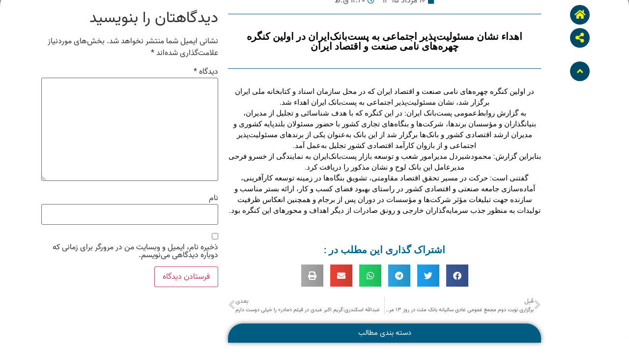

--- FILE ---
content_type: text/css
request_url: https://sarzaminpooya.ir/wp-content/uploads/elementor/css/post-41095.css?ver=1752480488
body_size: 1690
content:
.elementor-41095 .elementor-element.elementor-element-330b042:not(.elementor-motion-effects-element-type-background), .elementor-41095 .elementor-element.elementor-element-330b042 > .elementor-motion-effects-container > .elementor-motion-effects-layer{background-color:#000000;}.elementor-41095 .elementor-element.elementor-element-330b042{transition:background 0.3s, border 0.3s, border-radius 0.3s, box-shadow 0.3s;}.elementor-41095 .elementor-element.elementor-element-330b042 > .elementor-background-overlay{transition:background 0.3s, border-radius 0.3s, opacity 0.3s;}.elementor-bc-flex-widget .elementor-41095 .elementor-element.elementor-element-f10f449.elementor-column .elementor-widget-wrap{align-items:center;}.elementor-41095 .elementor-element.elementor-element-f10f449.elementor-column.elementor-element[data-element_type="column"] > .elementor-widget-wrap.elementor-element-populated{align-content:center;align-items:center;}.elementor-widget-heading .elementor-heading-title{font-weight:var( --e-global-typography-primary-font-weight );color:var( --e-global-color-primary );}.elementor-41095 .elementor-element.elementor-element-4b19493 .elementor-heading-title{font-size:15px;font-weight:600;color:#FFFFFF;}.elementor-widget-nav-menu .elementor-nav-menu .elementor-item{font-weight:var( --e-global-typography-primary-font-weight );}.elementor-widget-nav-menu .elementor-nav-menu--main .elementor-item{color:var( --e-global-color-text );fill:var( --e-global-color-text );}.elementor-widget-nav-menu .elementor-nav-menu--main .elementor-item:hover,
					.elementor-widget-nav-menu .elementor-nav-menu--main .elementor-item.elementor-item-active,
					.elementor-widget-nav-menu .elementor-nav-menu--main .elementor-item.highlighted,
					.elementor-widget-nav-menu .elementor-nav-menu--main .elementor-item:focus{color:var( --e-global-color-accent );fill:var( --e-global-color-accent );}.elementor-widget-nav-menu .elementor-nav-menu--main:not(.e--pointer-framed) .elementor-item:before,
					.elementor-widget-nav-menu .elementor-nav-menu--main:not(.e--pointer-framed) .elementor-item:after{background-color:var( --e-global-color-accent );}.elementor-widget-nav-menu .e--pointer-framed .elementor-item:before,
					.elementor-widget-nav-menu .e--pointer-framed .elementor-item:after{border-color:var( --e-global-color-accent );}.elementor-widget-nav-menu{--e-nav-menu-divider-color:var( --e-global-color-text );}.elementor-widget-nav-menu .elementor-nav-menu--dropdown .elementor-item, .elementor-widget-nav-menu .elementor-nav-menu--dropdown  .elementor-sub-item{font-weight:var( --e-global-typography-accent-font-weight );}.elementor-41095 .elementor-element.elementor-element-39bc61c .elementor-nav-menu .elementor-item{font-size:15px;font-weight:600;}.elementor-41095 .elementor-element.elementor-element-39bc61c .elementor-nav-menu--main .elementor-item{color:#FFFFFF;fill:#FFFFFF;padding-left:15px;padding-right:15px;}.elementor-41095 .elementor-element.elementor-element-39bc61c .elementor-nav-menu--main .elementor-item:hover,
					.elementor-41095 .elementor-element.elementor-element-39bc61c .elementor-nav-menu--main .elementor-item.elementor-item-active,
					.elementor-41095 .elementor-element.elementor-element-39bc61c .elementor-nav-menu--main .elementor-item.highlighted,
					.elementor-41095 .elementor-element.elementor-element-39bc61c .elementor-nav-menu--main .elementor-item:focus{color:#fff;}.elementor-41095 .elementor-element.elementor-element-39bc61c .elementor-nav-menu--main:not(.e--pointer-framed) .elementor-item:before,
					.elementor-41095 .elementor-element.elementor-element-39bc61c .elementor-nav-menu--main:not(.e--pointer-framed) .elementor-item:after{background-color:#009DA8;}.elementor-41095 .elementor-element.elementor-element-39bc61c .e--pointer-framed .elementor-item:before,
					.elementor-41095 .elementor-element.elementor-element-39bc61c .e--pointer-framed .elementor-item:after{border-color:#009DA8;}.elementor-41095 .elementor-element.elementor-element-39bc61c{--e-nav-menu-divider-content:"";--e-nav-menu-divider-style:solid;--e-nav-menu-divider-width:1px;--e-nav-menu-divider-height:1px;}.elementor-41095 .elementor-element.elementor-element-39bc61c .elementor-item:before{border-radius:10px;}.elementor-41095 .elementor-element.elementor-element-39bc61c .e--animation-shutter-in-horizontal .elementor-item:before{border-radius:10px 10px 0 0;}.elementor-41095 .elementor-element.elementor-element-39bc61c .e--animation-shutter-in-horizontal .elementor-item:after{border-radius:0 0 10px 10px;}.elementor-41095 .elementor-element.elementor-element-39bc61c .e--animation-shutter-in-vertical .elementor-item:before{border-radius:0 10px 10px 0;}.elementor-41095 .elementor-element.elementor-element-39bc61c .e--animation-shutter-in-vertical .elementor-item:after{border-radius:10px 0 0 10px;}.elementor-41095 .elementor-element.elementor-element-238d7be8:not(.elementor-motion-effects-element-type-background), .elementor-41095 .elementor-element.elementor-element-238d7be8 > .elementor-motion-effects-container > .elementor-motion-effects-layer{background-color:#61CAF9;background-image:url("https://sarzaminpooya.ir/wp-content/uploads/2022/11/header.png");background-size:cover;}.elementor-41095 .elementor-element.elementor-element-238d7be8 > .elementor-container{min-height:65px;}.elementor-41095 .elementor-element.elementor-element-238d7be8{box-shadow:0px 0px 10px 0px rgba(0,0,0,0.5);transition:background 0.3s, border 0.3s, border-radius 0.3s, box-shadow 0.3s;}.elementor-41095 .elementor-element.elementor-element-238d7be8 > .elementor-background-overlay{transition:background 0.3s, border-radius 0.3s, opacity 0.3s;}.elementor-bc-flex-widget .elementor-41095 .elementor-element.elementor-element-3b4d0ab6.elementor-column .elementor-widget-wrap{align-items:center;}.elementor-41095 .elementor-element.elementor-element-3b4d0ab6.elementor-column.elementor-element[data-element_type="column"] > .elementor-widget-wrap.elementor-element-populated{align-content:center;align-items:center;}.elementor-widget-button .elementor-button{background-color:var( --e-global-color-accent );font-weight:var( --e-global-typography-accent-font-weight );}.elementor-41095 .elementor-element.elementor-element-2839d0c .elementor-button{background-color:#2F6ABE;padding:10px 15px 10px 15px;}.elementor-41095 .elementor-element.elementor-element-2839d0c .elementor-button-content-wrapper{flex-direction:row;}.elementor-bc-flex-widget .elementor-41095 .elementor-element.elementor-element-6c8d6cef.elementor-column .elementor-widget-wrap{align-items:center;}.elementor-41095 .elementor-element.elementor-element-6c8d6cef.elementor-column.elementor-element[data-element_type="column"] > .elementor-widget-wrap.elementor-element-populated{align-content:center;align-items:center;}.elementor-widget-icon.elementor-view-stacked .elementor-icon{background-color:var( --e-global-color-primary );}.elementor-widget-icon.elementor-view-framed .elementor-icon, .elementor-widget-icon.elementor-view-default .elementor-icon{color:var( --e-global-color-primary );border-color:var( --e-global-color-primary );}.elementor-widget-icon.elementor-view-framed .elementor-icon, .elementor-widget-icon.elementor-view-default .elementor-icon svg{fill:var( --e-global-color-primary );}.elementor-41095 .elementor-element.elementor-element-4546886 .elementor-icon-wrapper{text-align:center;}.elementor-41095 .elementor-element.elementor-element-4546886.elementor-view-stacked .elementor-icon{background-color:#000000;}.elementor-41095 .elementor-element.elementor-element-4546886.elementor-view-framed .elementor-icon, .elementor-41095 .elementor-element.elementor-element-4546886.elementor-view-default .elementor-icon{color:#000000;border-color:#000000;}.elementor-41095 .elementor-element.elementor-element-4546886.elementor-view-framed .elementor-icon, .elementor-41095 .elementor-element.elementor-element-4546886.elementor-view-default .elementor-icon svg{fill:#000000;}.elementor-41095 .elementor-element.elementor-element-4546886.elementor-view-stacked .elementor-icon:hover{background-color:#0030BA;}.elementor-41095 .elementor-element.elementor-element-4546886.elementor-view-framed .elementor-icon:hover, .elementor-41095 .elementor-element.elementor-element-4546886.elementor-view-default .elementor-icon:hover{color:#0030BA;border-color:#0030BA;}.elementor-41095 .elementor-element.elementor-element-4546886.elementor-view-framed .elementor-icon:hover, .elementor-41095 .elementor-element.elementor-element-4546886.elementor-view-default .elementor-icon:hover svg{fill:#0030BA;}.elementor-41095 .elementor-element.elementor-element-4546886 .elementor-icon{font-size:29px;}.elementor-41095 .elementor-element.elementor-element-4546886 .elementor-icon svg{height:29px;}.elementor-bc-flex-widget .elementor-41095 .elementor-element.elementor-element-695ab28.elementor-column .elementor-widget-wrap{align-items:center;}.elementor-41095 .elementor-element.elementor-element-695ab28.elementor-column.elementor-element[data-element_type="column"] > .elementor-widget-wrap.elementor-element-populated{align-content:center;align-items:center;}.elementor-41095 .elementor-element.elementor-element-9298e69 .elementor-icon-wrapper{text-align:center;}.elementor-41095 .elementor-element.elementor-element-9298e69.elementor-view-stacked .elementor-icon{background-color:#000000;}.elementor-41095 .elementor-element.elementor-element-9298e69.elementor-view-framed .elementor-icon, .elementor-41095 .elementor-element.elementor-element-9298e69.elementor-view-default .elementor-icon{color:#000000;border-color:#000000;}.elementor-41095 .elementor-element.elementor-element-9298e69.elementor-view-framed .elementor-icon, .elementor-41095 .elementor-element.elementor-element-9298e69.elementor-view-default .elementor-icon svg{fill:#000000;}.elementor-41095 .elementor-element.elementor-element-9298e69.elementor-view-stacked .elementor-icon:hover{background-color:#0077AA;}.elementor-41095 .elementor-element.elementor-element-9298e69.elementor-view-framed .elementor-icon:hover, .elementor-41095 .elementor-element.elementor-element-9298e69.elementor-view-default .elementor-icon:hover{color:#0077AA;border-color:#0077AA;}.elementor-41095 .elementor-element.elementor-element-9298e69.elementor-view-framed .elementor-icon:hover, .elementor-41095 .elementor-element.elementor-element-9298e69.elementor-view-default .elementor-icon:hover svg{fill:#0077AA;}.elementor-41095 .elementor-element.elementor-element-9298e69 .elementor-icon{font-size:29px;}.elementor-41095 .elementor-element.elementor-element-9298e69 .elementor-icon svg{height:29px;}.elementor-bc-flex-widget .elementor-41095 .elementor-element.elementor-element-4f88e1e4.elementor-column .elementor-widget-wrap{align-items:center;}.elementor-41095 .elementor-element.elementor-element-4f88e1e4.elementor-column.elementor-element[data-element_type="column"] > .elementor-widget-wrap.elementor-element-populated{align-content:center;align-items:center;}.elementor-41095 .elementor-element.elementor-element-4f88e1e4 > .elementor-widget-wrap > .elementor-widget:not(.elementor-widget__width-auto):not(.elementor-widget__width-initial):not(:last-child):not(.elementor-absolute){margin-bottom:6px;}.elementor-widget-image .widget-image-caption{color:var( --e-global-color-text );font-weight:var( --e-global-typography-text-font-weight );}.elementor-41095 .elementor-element.elementor-element-e8e3f40 > .elementor-widget-container{margin:0px 0px 0px 0px;padding:0% 0% 0% 0%;}.elementor-41095 .elementor-element.elementor-element-e8e3f40{text-align:left;}.elementor-41095 .elementor-element.elementor-element-e8e3f40 img{width:20%;}.elementor-41095 .elementor-element.elementor-element-27cd6738:not(.elementor-motion-effects-element-type-background), .elementor-41095 .elementor-element.elementor-element-27cd6738 > .elementor-motion-effects-container > .elementor-motion-effects-layer{background-color:#61CAF9;}.elementor-41095 .elementor-element.elementor-element-27cd6738{box-shadow:0px 0px 10px 0px rgba(0,0,0,0.5);transition:background 0.3s, border 0.3s, border-radius 0.3s, box-shadow 0.3s;}.elementor-41095 .elementor-element.elementor-element-27cd6738 > .elementor-background-overlay{transition:background 0.3s, border-radius 0.3s, opacity 0.3s;}.elementor-bc-flex-widget .elementor-41095 .elementor-element.elementor-element-5de0fc4c.elementor-column .elementor-widget-wrap{align-items:center;}.elementor-41095 .elementor-element.elementor-element-5de0fc4c.elementor-column.elementor-element[data-element_type="column"] > .elementor-widget-wrap.elementor-element-populated{align-content:center;align-items:center;}.elementor-41095 .elementor-element.elementor-element-a151f1d .elementor-button{background-color:#2F6ABE;box-shadow:0px 0px 10px 0px rgba(0,0,0,0.5);border-radius:15px 15px 15px 15px;padding:10px 15px 10px 15px;}.elementor-41095 .elementor-element.elementor-element-a151f1d .elementor-button-content-wrapper{flex-direction:row;}.elementor-bc-flex-widget .elementor-41095 .elementor-element.elementor-element-36d18567.elementor-column .elementor-widget-wrap{align-items:center;}.elementor-41095 .elementor-element.elementor-element-36d18567.elementor-column.elementor-element[data-element_type="column"] > .elementor-widget-wrap.elementor-element-populated{align-content:center;align-items:center;}.elementor-41095 .elementor-element.elementor-element-5e0de3f1 .elementor-icon-wrapper{text-align:center;}.elementor-41095 .elementor-element.elementor-element-5e0de3f1.elementor-view-stacked .elementor-icon{background-color:#000000;}.elementor-41095 .elementor-element.elementor-element-5e0de3f1.elementor-view-framed .elementor-icon, .elementor-41095 .elementor-element.elementor-element-5e0de3f1.elementor-view-default .elementor-icon{color:#000000;border-color:#000000;}.elementor-41095 .elementor-element.elementor-element-5e0de3f1.elementor-view-framed .elementor-icon, .elementor-41095 .elementor-element.elementor-element-5e0de3f1.elementor-view-default .elementor-icon svg{fill:#000000;}.elementor-41095 .elementor-element.elementor-element-5e0de3f1 .elementor-icon{font-size:29px;}.elementor-41095 .elementor-element.elementor-element-5e0de3f1 .elementor-icon svg{height:29px;}.elementor-41095 .elementor-element.elementor-element-08ea0aa .elementor-icon-wrapper{text-align:center;}.elementor-41095 .elementor-element.elementor-element-08ea0aa.elementor-view-stacked .elementor-icon{background-color:#000000;}.elementor-41095 .elementor-element.elementor-element-08ea0aa.elementor-view-framed .elementor-icon, .elementor-41095 .elementor-element.elementor-element-08ea0aa.elementor-view-default .elementor-icon{color:#000000;border-color:#000000;}.elementor-41095 .elementor-element.elementor-element-08ea0aa.elementor-view-framed .elementor-icon, .elementor-41095 .elementor-element.elementor-element-08ea0aa.elementor-view-default .elementor-icon svg{fill:#000000;}.elementor-41095 .elementor-element.elementor-element-1ea73868 > .elementor-widget-container{margin:0px 11px 0px 0px;}.elementor-41095 .elementor-element.elementor-element-1ea73868{text-align:right;}.elementor-41095 .elementor-element.elementor-element-1ea73868 img{width:30%;}.elementor-theme-builder-content-area{height:400px;}.elementor-location-header:before, .elementor-location-footer:before{content:"";display:table;clear:both;}@media(max-width:1024px){.elementor-41095 .elementor-element.elementor-element-39bc61c .elementor-nav-menu .elementor-item{font-size:15px;}.elementor-41095 .elementor-element.elementor-element-39bc61c .elementor-nav-menu--main .elementor-item{padding-left:5px;padding-right:5px;}.elementor-bc-flex-widget .elementor-41095 .elementor-element.elementor-element-36d18567.elementor-column .elementor-widget-wrap{align-items:center;}.elementor-41095 .elementor-element.elementor-element-36d18567.elementor-column.elementor-element[data-element_type="column"] > .elementor-widget-wrap.elementor-element-populated{align-content:center;align-items:center;}.elementor-41095 .elementor-element.elementor-element-5e0de3f1 .elementor-icon{font-size:25px;}.elementor-41095 .elementor-element.elementor-element-5e0de3f1 .elementor-icon svg{height:25px;}.elementor-bc-flex-widget .elementor-41095 .elementor-element.elementor-element-480ed8c.elementor-column .elementor-widget-wrap{align-items:center;}.elementor-41095 .elementor-element.elementor-element-480ed8c.elementor-column.elementor-element[data-element_type="column"] > .elementor-widget-wrap.elementor-element-populated{align-content:center;align-items:center;}.elementor-41095 .elementor-element.elementor-element-08ea0aa .elementor-icon{font-size:25px;}.elementor-41095 .elementor-element.elementor-element-08ea0aa .elementor-icon svg{height:25px;}.elementor-bc-flex-widget .elementor-41095 .elementor-element.elementor-element-672978ee.elementor-column .elementor-widget-wrap{align-items:center;}.elementor-41095 .elementor-element.elementor-element-672978ee.elementor-column.elementor-element[data-element_type="column"] > .elementor-widget-wrap.elementor-element-populated{align-content:center;align-items:center;}.elementor-41095 .elementor-element.elementor-element-1ea73868{text-align:left;}.elementor-41095 .elementor-element.elementor-element-1ea73868 img{width:45%;}}@media(min-width:768px){.elementor-41095 .elementor-element.elementor-element-f10f449{width:22.309%;}.elementor-41095 .elementor-element.elementor-element-bbe5393{width:77.691%;}.elementor-41095 .elementor-element.elementor-element-3b4d0ab6{width:10%;}.elementor-41095 .elementor-element.elementor-element-6c8d6cef{width:10%;}.elementor-41095 .elementor-element.elementor-element-695ab28{width:4.997%;}.elementor-41095 .elementor-element.elementor-element-4f88e1e4{width:70%;}}@media(max-width:1024px) and (min-width:768px){.elementor-41095 .elementor-element.elementor-element-f10f449{width:22%;}.elementor-41095 .elementor-element.elementor-element-bbe5393{width:78%;}.elementor-41095 .elementor-element.elementor-element-3b4d0ab6{width:20%;}.elementor-41095 .elementor-element.elementor-element-6c8d6cef{width:15%;}.elementor-41095 .elementor-element.elementor-element-695ab28{width:15%;}.elementor-41095 .elementor-element.elementor-element-5de0fc4c{width:10%;}.elementor-41095 .elementor-element.elementor-element-36d18567{width:10%;}.elementor-41095 .elementor-element.elementor-element-480ed8c{width:10%;}.elementor-41095 .elementor-element.elementor-element-672978ee{width:70%;}}@media(max-width:767px){.elementor-41095 .elementor-element.elementor-element-4b19493{text-align:center;}.elementor-41095 .elementor-element.elementor-element-39bc61c .elementor-nav-menu .elementor-item{font-size:15px;}.elementor-41095 .elementor-element.elementor-element-39bc61c .elementor-nav-menu--main .elementor-item{padding-left:10px;padding-right:10px;}.elementor-41095 .elementor-element.elementor-element-3b4d0ab6{width:20%;}.elementor-41095 .elementor-element.elementor-element-6c8d6cef{width:20%;}.elementor-41095 .elementor-element.elementor-element-695ab28{width:20%;}.elementor-41095 .elementor-element.elementor-element-27cd6738:not(.elementor-motion-effects-element-type-background), .elementor-41095 .elementor-element.elementor-element-27cd6738 > .elementor-motion-effects-container > .elementor-motion-effects-layer{background-image:url("https://sarzaminpooya.ir/wp-content/uploads/2022/11/header.png");background-position:center center;background-repeat:no-repeat;background-size:cover;}.elementor-41095 .elementor-element.elementor-element-27cd6738{z-index:1;}.elementor-41095 .elementor-element.elementor-element-5de0fc4c{width:25%;}.elementor-41095 .elementor-element.elementor-element-36d18567{width:15%;}.elementor-41095 .elementor-element.elementor-element-480ed8c{width:15%;}.elementor-bc-flex-widget .elementor-41095 .elementor-element.elementor-element-480ed8c.elementor-column .elementor-widget-wrap{align-items:center;}.elementor-41095 .elementor-element.elementor-element-480ed8c.elementor-column.elementor-element[data-element_type="column"] > .elementor-widget-wrap.elementor-element-populated{align-content:center;align-items:center;}.elementor-41095 .elementor-element.elementor-element-08ea0aa .elementor-icon{font-size:25px;}.elementor-41095 .elementor-element.elementor-element-08ea0aa .elementor-icon svg{height:25px;}.elementor-41095 .elementor-element.elementor-element-672978ee{width:45%;}.elementor-bc-flex-widget .elementor-41095 .elementor-element.elementor-element-672978ee.elementor-column .elementor-widget-wrap{align-items:center;}.elementor-41095 .elementor-element.elementor-element-672978ee.elementor-column.elementor-element[data-element_type="column"] > .elementor-widget-wrap.elementor-element-populated{align-content:center;align-items:center;}.elementor-41095 .elementor-element.elementor-element-1ea73868 > .elementor-widget-container{margin:0px 0px 0px 0px;}.elementor-41095 .elementor-element.elementor-element-1ea73868{text-align:center;}.elementor-41095 .elementor-element.elementor-element-1ea73868 img{width:70%;}}

--- FILE ---
content_type: text/css
request_url: https://sarzaminpooya.ir/wp-content/uploads/elementor/css/post-41216.css?ver=1752480488
body_size: 906
content:
.elementor-41216 .elementor-element.elementor-element-4bf5f37e:not(.elementor-motion-effects-element-type-background), .elementor-41216 .elementor-element.elementor-element-4bf5f37e > .elementor-motion-effects-container > .elementor-motion-effects-layer{background-color:#6A6A6A;}.elementor-41216 .elementor-element.elementor-element-4bf5f37e > .elementor-container{min-height:400px;}.elementor-41216 .elementor-element.elementor-element-4bf5f37e{transition:background 0.3s, border 0.3s, border-radius 0.3s, box-shadow 0.3s;}.elementor-41216 .elementor-element.elementor-element-4bf5f37e > .elementor-background-overlay{transition:background 0.3s, border-radius 0.3s, opacity 0.3s;}.elementor-41216 .elementor-element.elementor-element-4bf5f37e > .elementor-shape-top .elementor-shape-fill{fill:#1563B3;}.elementor-41216 .elementor-element.elementor-element-4bf5f37e > .elementor-shape-top svg{height:92px;}.elementor-41216 .elementor-element.elementor-element-298becf0 > .elementor-container{max-width:576px;}.elementor-widget-icon.elementor-view-stacked .elementor-icon{background-color:var( --e-global-color-primary );}.elementor-widget-icon.elementor-view-framed .elementor-icon, .elementor-widget-icon.elementor-view-default .elementor-icon{color:var( --e-global-color-primary );border-color:var( --e-global-color-primary );}.elementor-widget-icon.elementor-view-framed .elementor-icon, .elementor-widget-icon.elementor-view-default .elementor-icon svg{fill:var( --e-global-color-primary );}.elementor-41216 .elementor-element.elementor-element-3d11963a .elementor-icon-wrapper{text-align:center;}.elementor-41216 .elementor-element.elementor-element-3d11963a.elementor-view-stacked .elementor-icon{background-color:#FFFFFF;}.elementor-41216 .elementor-element.elementor-element-3d11963a.elementor-view-framed .elementor-icon, .elementor-41216 .elementor-element.elementor-element-3d11963a.elementor-view-default .elementor-icon{color:#FFFFFF;border-color:#FFFFFF;}.elementor-41216 .elementor-element.elementor-element-3d11963a.elementor-view-framed .elementor-icon, .elementor-41216 .elementor-element.elementor-element-3d11963a.elementor-view-default .elementor-icon svg{fill:#FFFFFF;}.elementor-41216 .elementor-element.elementor-element-3d11963a.elementor-view-stacked .elementor-icon:hover{background-color:#04449F;color:#FBFBFB;}.elementor-41216 .elementor-element.elementor-element-3d11963a.elementor-view-framed .elementor-icon:hover, .elementor-41216 .elementor-element.elementor-element-3d11963a.elementor-view-default .elementor-icon:hover{color:#04449F;border-color:#04449F;}.elementor-41216 .elementor-element.elementor-element-3d11963a.elementor-view-framed .elementor-icon:hover, .elementor-41216 .elementor-element.elementor-element-3d11963a.elementor-view-default .elementor-icon:hover svg{fill:#04449F;}.elementor-41216 .elementor-element.elementor-element-3d11963a.elementor-view-framed .elementor-icon:hover{background-color:#FBFBFB;}.elementor-41216 .elementor-element.elementor-element-3d11963a.elementor-view-stacked .elementor-icon:hover svg{fill:#FBFBFB;}.elementor-41216 .elementor-element.elementor-element-3d11963a .elementor-icon{font-size:25px;border-width:1px 1px 1px 1px;}.elementor-41216 .elementor-element.elementor-element-3d11963a .elementor-icon svg{height:25px;}.elementor-41216 .elementor-element.elementor-element-34586501 .elementor-icon-wrapper{text-align:center;}.elementor-41216 .elementor-element.elementor-element-34586501.elementor-view-stacked .elementor-icon{background-color:#FFFFFF;}.elementor-41216 .elementor-element.elementor-element-34586501.elementor-view-framed .elementor-icon, .elementor-41216 .elementor-element.elementor-element-34586501.elementor-view-default .elementor-icon{color:#FFFFFF;border-color:#FFFFFF;}.elementor-41216 .elementor-element.elementor-element-34586501.elementor-view-framed .elementor-icon, .elementor-41216 .elementor-element.elementor-element-34586501.elementor-view-default .elementor-icon svg{fill:#FFFFFF;}.elementor-41216 .elementor-element.elementor-element-34586501.elementor-view-stacked .elementor-icon:hover{background-color:#04449F;color:#FBFBFB;}.elementor-41216 .elementor-element.elementor-element-34586501.elementor-view-framed .elementor-icon:hover, .elementor-41216 .elementor-element.elementor-element-34586501.elementor-view-default .elementor-icon:hover{color:#04449F;border-color:#04449F;}.elementor-41216 .elementor-element.elementor-element-34586501.elementor-view-framed .elementor-icon:hover, .elementor-41216 .elementor-element.elementor-element-34586501.elementor-view-default .elementor-icon:hover svg{fill:#04449F;}.elementor-41216 .elementor-element.elementor-element-34586501.elementor-view-framed .elementor-icon:hover{background-color:#FBFBFB;}.elementor-41216 .elementor-element.elementor-element-34586501.elementor-view-stacked .elementor-icon:hover svg{fill:#FBFBFB;}.elementor-41216 .elementor-element.elementor-element-34586501 .elementor-icon{font-size:25px;border-width:1px 1px 1px 1px;}.elementor-41216 .elementor-element.elementor-element-34586501 .elementor-icon svg{height:25px;}.elementor-41216 .elementor-element.elementor-element-314d7828 .elementor-icon-wrapper{text-align:center;}.elementor-41216 .elementor-element.elementor-element-314d7828.elementor-view-stacked .elementor-icon{background-color:#FFFFFF;}.elementor-41216 .elementor-element.elementor-element-314d7828.elementor-view-framed .elementor-icon, .elementor-41216 .elementor-element.elementor-element-314d7828.elementor-view-default .elementor-icon{color:#FFFFFF;border-color:#FFFFFF;}.elementor-41216 .elementor-element.elementor-element-314d7828.elementor-view-framed .elementor-icon, .elementor-41216 .elementor-element.elementor-element-314d7828.elementor-view-default .elementor-icon svg{fill:#FFFFFF;}.elementor-41216 .elementor-element.elementor-element-314d7828.elementor-view-stacked .elementor-icon:hover{background-color:#04449F;color:#FBFBFB;}.elementor-41216 .elementor-element.elementor-element-314d7828.elementor-view-framed .elementor-icon:hover, .elementor-41216 .elementor-element.elementor-element-314d7828.elementor-view-default .elementor-icon:hover{color:#04449F;border-color:#04449F;}.elementor-41216 .elementor-element.elementor-element-314d7828.elementor-view-framed .elementor-icon:hover, .elementor-41216 .elementor-element.elementor-element-314d7828.elementor-view-default .elementor-icon:hover svg{fill:#04449F;}.elementor-41216 .elementor-element.elementor-element-314d7828.elementor-view-framed .elementor-icon:hover{background-color:#FBFBFB;}.elementor-41216 .elementor-element.elementor-element-314d7828.elementor-view-stacked .elementor-icon:hover svg{fill:#FBFBFB;}.elementor-41216 .elementor-element.elementor-element-314d7828 .elementor-icon{font-size:25px;border-width:1px 1px 1px 1px;}.elementor-41216 .elementor-element.elementor-element-314d7828 .elementor-icon svg{height:25px;}.elementor-41216 .elementor-element.elementor-element-30581d01 .elementor-icon-wrapper{text-align:center;}.elementor-41216 .elementor-element.elementor-element-30581d01.elementor-view-stacked .elementor-icon{background-color:#FFFFFF;}.elementor-41216 .elementor-element.elementor-element-30581d01.elementor-view-framed .elementor-icon, .elementor-41216 .elementor-element.elementor-element-30581d01.elementor-view-default .elementor-icon{color:#FFFFFF;border-color:#FFFFFF;}.elementor-41216 .elementor-element.elementor-element-30581d01.elementor-view-framed .elementor-icon, .elementor-41216 .elementor-element.elementor-element-30581d01.elementor-view-default .elementor-icon svg{fill:#FFFFFF;}.elementor-41216 .elementor-element.elementor-element-30581d01.elementor-view-stacked .elementor-icon:hover{background-color:#04449F;color:#FBFBFB;}.elementor-41216 .elementor-element.elementor-element-30581d01.elementor-view-framed .elementor-icon:hover, .elementor-41216 .elementor-element.elementor-element-30581d01.elementor-view-default .elementor-icon:hover{color:#04449F;border-color:#04449F;}.elementor-41216 .elementor-element.elementor-element-30581d01.elementor-view-framed .elementor-icon:hover, .elementor-41216 .elementor-element.elementor-element-30581d01.elementor-view-default .elementor-icon:hover svg{fill:#04449F;}.elementor-41216 .elementor-element.elementor-element-30581d01.elementor-view-framed .elementor-icon:hover{background-color:#FBFBFB;}.elementor-41216 .elementor-element.elementor-element-30581d01.elementor-view-stacked .elementor-icon:hover svg{fill:#FBFBFB;}.elementor-41216 .elementor-element.elementor-element-30581d01 .elementor-icon{font-size:25px;border-width:1px 1px 1px 1px;}.elementor-41216 .elementor-element.elementor-element-30581d01 .elementor-icon svg{height:25px;}.elementor-widget-image .widget-image-caption{color:var( --e-global-color-text );font-weight:var( --e-global-typography-text-font-weight );}.elementor-41216 .elementor-element.elementor-element-696f0286{text-align:center;}.elementor-41216 .elementor-element.elementor-element-696f0286 img{width:17%;}.elementor-widget-text-editor{font-weight:var( --e-global-typography-text-font-weight );color:var( --e-global-color-text );}.elementor-widget-text-editor.elementor-drop-cap-view-stacked .elementor-drop-cap{background-color:var( --e-global-color-primary );}.elementor-widget-text-editor.elementor-drop-cap-view-framed .elementor-drop-cap, .elementor-widget-text-editor.elementor-drop-cap-view-default .elementor-drop-cap{color:var( --e-global-color-primary );border-color:var( --e-global-color-primary );}.elementor-41216 .elementor-element.elementor-element-20fb84c5{text-align:center;font-size:14px;font-weight:400;color:#FFFFFF;}.elementor-widget-divider{--divider-color:var( --e-global-color-secondary );}.elementor-widget-divider .elementor-divider__text{color:var( --e-global-color-secondary );font-weight:var( --e-global-typography-secondary-font-weight );}.elementor-widget-divider.elementor-view-stacked .elementor-icon{background-color:var( --e-global-color-secondary );}.elementor-widget-divider.elementor-view-framed .elementor-icon, .elementor-widget-divider.elementor-view-default .elementor-icon{color:var( --e-global-color-secondary );border-color:var( --e-global-color-secondary );}.elementor-widget-divider.elementor-view-framed .elementor-icon, .elementor-widget-divider.elementor-view-default .elementor-icon svg{fill:var( --e-global-color-secondary );}.elementor-41216 .elementor-element.elementor-element-c98da34{--divider-border-style:dotted;--divider-color:#000;--divider-border-width:1px;}.elementor-41216 .elementor-element.elementor-element-c98da34 .elementor-divider-separator{width:88%;margin:0 auto;margin-center:0;}.elementor-41216 .elementor-element.elementor-element-c98da34 .elementor-divider{text-align:center;padding-block-start:15px;padding-block-end:15px;}.elementor-41216 .elementor-element.elementor-element-f5f87a0{text-align:center;font-weight:400;color:#FFFFFF;}.elementor-theme-builder-content-area{height:400px;}.elementor-location-header:before, .elementor-location-footer:before{content:"";display:table;clear:both;}@media(max-width:767px){.elementor-41216 .elementor-element.elementor-element-4bf5f37e > .elementor-shape-top svg{height:56px;}.elementor-41216 .elementor-element.elementor-element-3e84071d{width:25%;}.elementor-41216 .elementor-element.elementor-element-1c1e236c{width:25%;}.elementor-41216 .elementor-element.elementor-element-2781db8b{width:25%;}.elementor-41216 .elementor-element.elementor-element-d8aebd6{width:25%;}.elementor-41216 .elementor-element.elementor-element-696f0286 img{width:44%;}}

--- FILE ---
content_type: text/css
request_url: https://sarzaminpooya.ir/wp-content/uploads/elementor/css/post-41985.css?ver=1752480488
body_size: 1475
content:
.elementor-widget-theme-post-featured-image .widget-image-caption{color:var( --e-global-color-text );font-weight:var( --e-global-typography-text-font-weight );}.elementor-41985 .elementor-element.elementor-element-8c2261a{z-index:10;text-align:center;}.elementor-41985 .elementor-element.elementor-element-8c2261a img{width:60%;}.elementor-41985 .elementor-element.elementor-element-5eb41eff:not(.elementor-motion-effects-element-type-background), .elementor-41985 .elementor-element.elementor-element-5eb41eff > .elementor-motion-effects-container > .elementor-motion-effects-layer{background-color:#FFFFFF;}.elementor-41985 .elementor-element.elementor-element-5eb41eff, .elementor-41985 .elementor-element.elementor-element-5eb41eff > .elementor-background-overlay{border-radius:34px 34px 34px 34px;}.elementor-41985 .elementor-element.elementor-element-5eb41eff{box-shadow:0px -57px 33px 14px rgba(0,0,0,0.5);transition:background 0.3s, border 0.3s, border-radius 0.3s, box-shadow 0.3s;margin-top:-21px;margin-bottom:0px;z-index:20;}.elementor-41985 .elementor-element.elementor-element-5eb41eff > .elementor-background-overlay{transition:background 0.3s, border-radius 0.3s, opacity 0.3s;}.elementor-bc-flex-widget .elementor-41985 .elementor-element.elementor-element-45c45fe7.elementor-column .elementor-widget-wrap{align-items:flex-start;}.elementor-41985 .elementor-element.elementor-element-45c45fe7.elementor-column.elementor-element[data-element_type="column"] > .elementor-widget-wrap.elementor-element-populated{align-content:flex-start;align-items:flex-start;}.elementor-widget-icon.elementor-view-stacked .elementor-icon{background-color:var( --e-global-color-primary );}.elementor-widget-icon.elementor-view-framed .elementor-icon, .elementor-widget-icon.elementor-view-default .elementor-icon{color:var( --e-global-color-primary );border-color:var( --e-global-color-primary );}.elementor-widget-icon.elementor-view-framed .elementor-icon, .elementor-widget-icon.elementor-view-default .elementor-icon svg{fill:var( --e-global-color-primary );}.elementor-41985 .elementor-element.elementor-element-2bce84e8 .elementor-icon-wrapper{text-align:right;}.elementor-41985 .elementor-element.elementor-element-2bce84e8.elementor-view-stacked .elementor-icon{background-color:#024968;color:#F6F100;}.elementor-41985 .elementor-element.elementor-element-2bce84e8.elementor-view-framed .elementor-icon, .elementor-41985 .elementor-element.elementor-element-2bce84e8.elementor-view-default .elementor-icon{color:#024968;border-color:#024968;}.elementor-41985 .elementor-element.elementor-element-2bce84e8.elementor-view-framed .elementor-icon, .elementor-41985 .elementor-element.elementor-element-2bce84e8.elementor-view-default .elementor-icon svg{fill:#024968;}.elementor-41985 .elementor-element.elementor-element-2bce84e8.elementor-view-framed .elementor-icon{background-color:#F6F100;}.elementor-41985 .elementor-element.elementor-element-2bce84e8.elementor-view-stacked .elementor-icon svg{fill:#F6F100;}.elementor-41985 .elementor-element.elementor-element-2bce84e8 .elementor-icon{font-size:20px;}.elementor-41985 .elementor-element.elementor-element-2bce84e8 .elementor-icon svg{height:20px;}.elementor-41985 .elementor-element.elementor-element-35aee1e6 .elementor-icon-wrapper{text-align:right;}.elementor-41985 .elementor-element.elementor-element-35aee1e6.elementor-view-stacked .elementor-icon{background-color:#024968;color:#F6F100;}.elementor-41985 .elementor-element.elementor-element-35aee1e6.elementor-view-framed .elementor-icon, .elementor-41985 .elementor-element.elementor-element-35aee1e6.elementor-view-default .elementor-icon{color:#024968;border-color:#024968;}.elementor-41985 .elementor-element.elementor-element-35aee1e6.elementor-view-framed .elementor-icon, .elementor-41985 .elementor-element.elementor-element-35aee1e6.elementor-view-default .elementor-icon svg{fill:#024968;}.elementor-41985 .elementor-element.elementor-element-35aee1e6.elementor-view-framed .elementor-icon{background-color:#F6F100;}.elementor-41985 .elementor-element.elementor-element-35aee1e6.elementor-view-stacked .elementor-icon svg{fill:#F6F100;}.elementor-41985 .elementor-element.elementor-element-35aee1e6 .elementor-icon{font-size:20px;}.elementor-41985 .elementor-element.elementor-element-35aee1e6 .elementor-icon svg{height:20px;}.elementor-41985 .elementor-element.elementor-element-48af8593 .elementor-icon-wrapper{text-align:right;}.elementor-41985 .elementor-element.elementor-element-48af8593.elementor-view-stacked .elementor-icon{background-color:#024968;color:#F6F100;}.elementor-41985 .elementor-element.elementor-element-48af8593.elementor-view-framed .elementor-icon, .elementor-41985 .elementor-element.elementor-element-48af8593.elementor-view-default .elementor-icon{color:#024968;border-color:#024968;}.elementor-41985 .elementor-element.elementor-element-48af8593.elementor-view-framed .elementor-icon, .elementor-41985 .elementor-element.elementor-element-48af8593.elementor-view-default .elementor-icon svg{fill:#024968;}.elementor-41985 .elementor-element.elementor-element-48af8593.elementor-view-framed .elementor-icon{background-color:#F6F100;}.elementor-41985 .elementor-element.elementor-element-48af8593.elementor-view-stacked .elementor-icon svg{fill:#F6F100;}.elementor-41985 .elementor-element.elementor-element-48af8593 .elementor-icon{font-size:20px;}.elementor-41985 .elementor-element.elementor-element-48af8593 .elementor-icon svg{height:20px;}.elementor-41985 .elementor-element.elementor-element-5ab71d4c.elementor-column > .elementor-widget-wrap{justify-content:space-around;}.elementor-41985 .elementor-element.elementor-element-271556e8 .elementor-icon-wrapper{text-align:center;}.elementor-41985 .elementor-element.elementor-element-271556e8.elementor-view-stacked .elementor-icon{background-color:#005C83;color:#ECF300;}.elementor-41985 .elementor-element.elementor-element-271556e8.elementor-view-framed .elementor-icon, .elementor-41985 .elementor-element.elementor-element-271556e8.elementor-view-default .elementor-icon{color:#005C83;border-color:#005C83;}.elementor-41985 .elementor-element.elementor-element-271556e8.elementor-view-framed .elementor-icon, .elementor-41985 .elementor-element.elementor-element-271556e8.elementor-view-default .elementor-icon svg{fill:#005C83;}.elementor-41985 .elementor-element.elementor-element-271556e8.elementor-view-framed .elementor-icon{background-color:#ECF300;}.elementor-41985 .elementor-element.elementor-element-271556e8.elementor-view-stacked .elementor-icon svg{fill:#ECF300;}.elementor-41985 .elementor-element.elementor-element-271556e8 .elementor-icon{font-size:25px;}.elementor-41985 .elementor-element.elementor-element-271556e8 .elementor-icon svg{height:25px;}.elementor-widget-post-info .elementor-icon-list-item:not(:last-child):after{border-color:var( --e-global-color-text );}.elementor-widget-post-info .elementor-icon-list-icon i{color:var( --e-global-color-primary );}.elementor-widget-post-info .elementor-icon-list-icon svg{fill:var( --e-global-color-primary );}.elementor-widget-post-info .elementor-icon-list-text, .elementor-widget-post-info .elementor-icon-list-text a{color:var( --e-global-color-secondary );}.elementor-widget-post-info .elementor-icon-list-item{font-weight:var( --e-global-typography-text-font-weight );}.elementor-41985 .elementor-element.elementor-element-50ae1a64{width:auto;max-width:auto;}.elementor-41985 .elementor-element.elementor-element-50ae1a64 .elementor-icon-list-icon i{color:#005C83;font-size:14px;}.elementor-41985 .elementor-element.elementor-element-50ae1a64 .elementor-icon-list-icon svg{fill:#005C83;--e-icon-list-icon-size:14px;}.elementor-41985 .elementor-element.elementor-element-50ae1a64 .elementor-icon-list-icon{width:14px;}.elementor-41985 .elementor-element.elementor-element-5850e80d .elementor-icon-wrapper{text-align:center;}.elementor-41985 .elementor-element.elementor-element-5850e80d.elementor-view-stacked .elementor-icon{background-color:#005C83;color:#ECF300;}.elementor-41985 .elementor-element.elementor-element-5850e80d.elementor-view-framed .elementor-icon, .elementor-41985 .elementor-element.elementor-element-5850e80d.elementor-view-default .elementor-icon{color:#005C83;border-color:#005C83;}.elementor-41985 .elementor-element.elementor-element-5850e80d.elementor-view-framed .elementor-icon, .elementor-41985 .elementor-element.elementor-element-5850e80d.elementor-view-default .elementor-icon svg{fill:#005C83;}.elementor-41985 .elementor-element.elementor-element-5850e80d.elementor-view-framed .elementor-icon{background-color:#ECF300;}.elementor-41985 .elementor-element.elementor-element-5850e80d.elementor-view-stacked .elementor-icon svg{fill:#ECF300;}.elementor-41985 .elementor-element.elementor-element-5850e80d .elementor-icon{font-size:25px;}.elementor-41985 .elementor-element.elementor-element-5850e80d .elementor-icon svg{height:25px;}.elementor-widget-divider{--divider-color:var( --e-global-color-secondary );}.elementor-widget-divider .elementor-divider__text{color:var( --e-global-color-secondary );font-weight:var( --e-global-typography-secondary-font-weight );}.elementor-widget-divider.elementor-view-stacked .elementor-icon{background-color:var( --e-global-color-secondary );}.elementor-widget-divider.elementor-view-framed .elementor-icon, .elementor-widget-divider.elementor-view-default .elementor-icon{color:var( --e-global-color-secondary );border-color:var( --e-global-color-secondary );}.elementor-widget-divider.elementor-view-framed .elementor-icon, .elementor-widget-divider.elementor-view-default .elementor-icon svg{fill:var( --e-global-color-secondary );}.elementor-41985 .elementor-element.elementor-element-3c1e9af0{--divider-border-style:solid;--divider-color:#005C83;--divider-border-width:1px;}.elementor-41985 .elementor-element.elementor-element-3c1e9af0 .elementor-divider-separator{width:100%;}.elementor-41985 .elementor-element.elementor-element-3c1e9af0 .elementor-divider{padding-block-start:15px;padding-block-end:15px;}.elementor-widget-theme-post-title .elementor-heading-title{font-weight:var( --e-global-typography-primary-font-weight );color:var( --e-global-color-primary );}.elementor-41985 .elementor-element.elementor-element-3a1e2a2a{text-align:center;}.elementor-41985 .elementor-element.elementor-element-3a1e2a2a .elementor-heading-title{font-family:"Roboto", Sans-serif;font-size:20px;font-weight:600;color:#000000;}.elementor-41985 .elementor-element.elementor-element-1a286c44{--divider-border-style:solid;--divider-color:#005C83;--divider-border-width:1px;}.elementor-41985 .elementor-element.elementor-element-1a286c44 .elementor-divider-separator{width:100%;}.elementor-41985 .elementor-element.elementor-element-1a286c44 .elementor-divider{padding-block-start:15px;padding-block-end:15px;}.elementor-widget-theme-post-content{color:var( --e-global-color-text );font-weight:var( --e-global-typography-text-font-weight );}.elementor-41985 .elementor-element.elementor-element-2c431612{text-align:center;color:#000000;font-family:"Roboto", Sans-serif;font-size:15px;font-weight:400;}.elementor-widget-heading .elementor-heading-title{font-weight:var( --e-global-typography-primary-font-weight );color:var( --e-global-color-primary );}.elementor-41985 .elementor-element.elementor-element-179f87b9 > .elementor-widget-container{margin:25px 0px 0px 0px;}.elementor-41985 .elementor-element.elementor-element-179f87b9{text-align:center;}.elementor-41985 .elementor-element.elementor-element-179f87b9 .elementor-heading-title{font-family:"Roboto", Sans-serif;font-size:20px;font-weight:600;color:#026690;}.elementor-41985 .elementor-element.elementor-element-65af6ffe{--alignment:center;--grid-side-margin:10px;--grid-column-gap:10px;--grid-row-gap:10px;--grid-bottom-margin:10px;}.elementor-widget-post-navigation span.post-navigation__prev--label{color:var( --e-global-color-text );}.elementor-widget-post-navigation span.post-navigation__next--label{color:var( --e-global-color-text );}.elementor-widget-post-navigation span.post-navigation__prev--label, .elementor-widget-post-navigation span.post-navigation__next--label{font-weight:var( --e-global-typography-secondary-font-weight );}.elementor-widget-post-navigation span.post-navigation__prev--title, .elementor-widget-post-navigation span.post-navigation__next--title{color:var( --e-global-color-secondary );font-weight:var( --e-global-typography-secondary-font-weight );}.elementor-widget-button .elementor-button{background-color:var( --e-global-color-accent );font-weight:var( --e-global-typography-accent-font-weight );}.elementor-41985 .elementor-element.elementor-element-2a2dbc26 .elementor-button{background-color:#005C83;box-shadow:0px 0px 10px 0px rgba(0,0,0,0.5);border-radius:30px 30px 0px 0px;}@media(max-width:1024px){ .elementor-41985 .elementor-element.elementor-element-65af6ffe{--grid-side-margin:10px;--grid-column-gap:10px;--grid-row-gap:10px;--grid-bottom-margin:10px;}}@media(max-width:767px){.elementor-41985 .elementor-element.elementor-element-1e02c4b1 > .elementor-widget-wrap > .elementor-widget:not(.elementor-widget__width-auto):not(.elementor-widget__width-initial):not(:last-child):not(.elementor-absolute){margin-bottom:0px;}.elementor-41985 .elementor-element.elementor-element-8c2261a{z-index:10;}.elementor-41985 .elementor-element.elementor-element-8c2261a img{width:100%;}.elementor-41985 .elementor-element.elementor-element-5eb41eff, .elementor-41985 .elementor-element.elementor-element-5eb41eff > .elementor-background-overlay{border-radius:30px 30px 30px 30px;}.elementor-41985 .elementor-element.elementor-element-5eb41eff{margin-top:-5px;margin-bottom:0px;padding:0px 0px 0px 0px;z-index:20;}.elementor-41985 .elementor-element.elementor-element-5ab71d4c{width:100%;}.elementor-41985 .elementor-element.elementor-element-5ab71d4c.elementor-column > .elementor-widget-wrap{justify-content:space-between;}.elementor-41985 .elementor-element.elementor-element-5ab71d4c > .elementor-widget-wrap > .elementor-widget:not(.elementor-widget__width-auto):not(.elementor-widget__width-initial):not(:last-child):not(.elementor-absolute){margin-bottom:0px;}.elementor-41985 .elementor-element.elementor-element-271556e8{width:auto;max-width:auto;z-index:30;}.elementor-41985 .elementor-element.elementor-element-271556e8 .elementor-icon{font-size:20px;}.elementor-41985 .elementor-element.elementor-element-271556e8 .elementor-icon svg{height:20px;}.elementor-41985 .elementor-element.elementor-element-50ae1a64{width:auto;max-width:auto;}.elementor-41985 .elementor-element.elementor-element-5850e80d{width:auto;max-width:auto;z-index:30;}.elementor-41985 .elementor-element.elementor-element-5850e80d .elementor-icon{font-size:20px;}.elementor-41985 .elementor-element.elementor-element-5850e80d .elementor-icon svg{height:20px;}.elementor-41985 .elementor-element.elementor-element-3c1e9af0 .elementor-divider-separator{width:80%;margin:0 auto;margin-center:0;}.elementor-41985 .elementor-element.elementor-element-3c1e9af0 .elementor-divider{text-align:center;}.elementor-41985 .elementor-element.elementor-element-3a1e2a2a{text-align:center;}.elementor-41985 .elementor-element.elementor-element-3a1e2a2a .elementor-heading-title{font-size:20px;}.elementor-41985 .elementor-element.elementor-element-1a286c44 .elementor-divider-separator{width:80%;margin:0 auto;margin-center:0;}.elementor-41985 .elementor-element.elementor-element-1a286c44 .elementor-divider{text-align:center;}.elementor-41985 .elementor-element.elementor-element-2c431612{text-align:center;} .elementor-41985 .elementor-element.elementor-element-65af6ffe{--grid-side-margin:10px;--grid-column-gap:10px;--grid-row-gap:10px;--grid-bottom-margin:10px;}}@media(min-width:768px){.elementor-41985 .elementor-element.elementor-element-45c45fe7{width:8.659%;}.elementor-41985 .elementor-element.elementor-element-5ab71d4c{width:57.673%;}}

--- FILE ---
content_type: text/css
request_url: https://sarzaminpooya.ir/wp-content/uploads/elementor/css/post-41191.css?ver=1752480489
body_size: 533
content:
.elementor-41191 .elementor-element.elementor-element-bb37b20 > .elementor-container{max-width:500px;}.elementor-widget-button .elementor-button{background-color:var( --e-global-color-accent );font-weight:var( --e-global-typography-accent-font-weight );}.elementor-41191 .elementor-element.elementor-element-6d36fd0 .elementor-button{background-color:#125FB8;font-family:"Roboto", Sans-serif;font-weight:500;}.elementor-41191 .elementor-element.elementor-element-ce86948 .elementor-button{background-color:#125FB8;font-family:"Roboto", Sans-serif;font-weight:500;}.elementor-41191 .elementor-element.elementor-element-2137f32 .elementor-button{background-color:#125FB8;font-family:"Roboto", Sans-serif;font-weight:500;}.elementor-41191 .elementor-element.elementor-element-2b6268c .elementor-button{background-color:#125FB8;font-family:"Roboto", Sans-serif;font-weight:500;}.elementor-41191 .elementor-element.elementor-element-129e614 .elementor-button{background-color:#125FB8;font-family:"Roboto", Sans-serif;font-weight:500;}.elementor-41191 .elementor-element.elementor-element-4238706 .elementor-button{background-color:#125FB8;font-family:"Roboto", Sans-serif;font-weight:500;}.elementor-41191 .elementor-element.elementor-element-6c12472 .elementor-button{background-color:#125FB8;font-family:"Roboto", Sans-serif;font-weight:500;fill:#FFFFFF;color:#FFFFFF;}.elementor-41191 .elementor-element.elementor-element-cb149aa .elementor-button{background-color:#125FB8;font-family:"Roboto", Sans-serif;font-weight:500;}.elementor-41191 .elementor-element.elementor-element-15ba072 .elementor-button{background-color:#125FB8;font-family:"Roboto", Sans-serif;font-weight:500;}.elementor-widget-image .widget-image-caption{color:var( --e-global-color-text );font-weight:var( --e-global-typography-text-font-weight );}.elementor-41191 .elementor-element.elementor-element-012eeb2 img{width:30%;}#elementor-popup-modal-41191 .dialog-widget-content{animation-duration:0.5s;background-color:transparent;background-image:linear-gradient(40deg, #FFB955 0%, #29BEF2 100%);box-shadow:2px 8px 23px 3px rgba(0,0,0,0.2);}#elementor-popup-modal-41191{background-color:rgba(0,0,0,.8);justify-content:center;align-items:center;pointer-events:all;}#elementor-popup-modal-41191 .dialog-message{width:100vw;height:100vh;align-items:flex-start;}#elementor-popup-modal-41191 .dialog-close-button{display:flex;background-color:#FF0000;font-size:19px;}#elementor-popup-modal-41191 .dialog-close-button i{color:#FFFFFF;}#elementor-popup-modal-41191 .dialog-close-button svg{fill:#FFFFFF;}@media(max-width:1024px){#elementor-popup-modal-41191 .dialog-close-button{font-size:20px;}}@media(max-width:767px){.elementor-41191 .elementor-element.elementor-element-0f48bf8{width:100%;}.elementor-bc-flex-widget .elementor-41191 .elementor-element.elementor-element-0f48bf8.elementor-column .elementor-widget-wrap{align-items:center;}.elementor-41191 .elementor-element.elementor-element-0f48bf8.elementor-column.elementor-element[data-element_type="column"] > .elementor-widget-wrap.elementor-element-populated{align-content:center;align-items:center;}.elementor-41191 .elementor-element.elementor-element-0f48bf8.elementor-column > .elementor-widget-wrap{justify-content:center;}.elementor-41191 .elementor-element.elementor-element-6d36fd0 > .elementor-widget-container{padding:19% 0% 0% 0%;}#elementor-popup-modal-41191 .dialog-message{width:100vw;}#elementor-popup-modal-41191{align-items:center;}#elementor-popup-modal-41191 .dialog-close-button{top:85%;font-size:20px;}}

--- FILE ---
content_type: text/css
request_url: https://sarzaminpooya.ir/wp-content/uploads/elementor/css/post-41339.css?ver=1752480489
body_size: 315
content:
.elementor-widget-search-form input[type="search"].elementor-search-form__input{font-weight:var( --e-global-typography-text-font-weight );}.elementor-widget-search-form .elementor-search-form__input,
					.elementor-widget-search-form .elementor-search-form__icon,
					.elementor-widget-search-form .elementor-lightbox .dialog-lightbox-close-button,
					.elementor-widget-search-form .elementor-lightbox .dialog-lightbox-close-button:hover,
					.elementor-widget-search-form.elementor-search-form--skin-full_screen input[type="search"].elementor-search-form__input{color:var( --e-global-color-text );fill:var( --e-global-color-text );}.elementor-widget-search-form .elementor-search-form__submit{font-weight:var( --e-global-typography-text-font-weight );background-color:var( --e-global-color-secondary );}.elementor-41339 .elementor-element.elementor-element-9a80aee .elementor-search-form__container{min-height:50px;}.elementor-41339 .elementor-element.elementor-element-9a80aee .elementor-search-form__submit{min-width:50px;}body:not(.rtl) .elementor-41339 .elementor-element.elementor-element-9a80aee .elementor-search-form__icon{padding-left:calc(50px / 3);}body.rtl .elementor-41339 .elementor-element.elementor-element-9a80aee .elementor-search-form__icon{padding-right:calc(50px / 3);}.elementor-41339 .elementor-element.elementor-element-9a80aee .elementor-search-form__input, .elementor-41339 .elementor-element.elementor-element-9a80aee.elementor-search-form--button-type-text .elementor-search-form__submit{padding-left:calc(50px / 3);padding-right:calc(50px / 3);}.elementor-41339 .elementor-element.elementor-element-9a80aee:not(.elementor-search-form--skin-full_screen) .elementor-search-form__container{border-radius:3px;}.elementor-41339 .elementor-element.elementor-element-9a80aee.elementor-search-form--skin-full_screen input[type="search"].elementor-search-form__input{border-radius:3px;}#elementor-popup-modal-41339{background-color:rgba(0,0,0,.8);justify-content:center;align-items:center;pointer-events:all;}#elementor-popup-modal-41339 .dialog-message{width:640px;height:auto;}#elementor-popup-modal-41339 .dialog-close-button{display:flex;}#elementor-popup-modal-41339 .dialog-widget-content{box-shadow:2px 8px 23px 3px rgba(0,0,0,0.2);}

--- FILE ---
content_type: text/css
request_url: https://sarzaminpooya.ir/wp-content/uploads/elementor/css/post-42007.css?ver=1752480489
body_size: 482
content:
.elementor-widget-heading .elementor-heading-title{font-weight:var( --e-global-typography-primary-font-weight );color:var( --e-global-color-primary );}.elementor-42007 .elementor-element.elementor-element-7426351 .elementor-heading-title{font-family:"byekan", Sans-serif;font-weight:600;color:#FFFFFF;}.elementor-42007 .elementor-element.elementor-element-c04849b{--grid-side-margin:10px;--grid-column-gap:10px;--grid-row-gap:10px;--grid-bottom-margin:10px;}#elementor-popup-modal-42007 .dialog-widget-content{background-color:#02010100;}#elementor-popup-modal-42007{background-color:#0F080869;justify-content:center;align-items:center;pointer-events:all;}#elementor-popup-modal-42007 .dialog-message{width:640px;height:auto;}@media(max-width:1024px){ .elementor-42007 .elementor-element.elementor-element-c04849b{--grid-side-margin:10px;--grid-column-gap:10px;--grid-row-gap:10px;--grid-bottom-margin:10px;}}@media(max-width:767px){.elementor-42007 .elementor-element.elementor-element-3c83956 > .elementor-container{max-width:778px;}.elementor-bc-flex-widget .elementor-42007 .elementor-element.elementor-element-f96af6c.elementor-column .elementor-widget-wrap{align-items:center;}.elementor-42007 .elementor-element.elementor-element-f96af6c.elementor-column.elementor-element[data-element_type="column"] > .elementor-widget-wrap.elementor-element-populated{align-content:center;align-items:center;}.elementor-42007 .elementor-element.elementor-element-f96af6c.elementor-column > .elementor-widget-wrap{justify-content:center;}.elementor-42007 .elementor-element.elementor-element-7426351 .elementor-heading-title{font-size:15px;}.elementor-42007 .elementor-element.elementor-element-c04849b{--alignment:center;} .elementor-42007 .elementor-element.elementor-element-c04849b{--grid-side-margin:10px;--grid-column-gap:10px;--grid-row-gap:10px;--grid-bottom-margin:10px;}#elementor-popup-modal-42007 .dialog-message{width:200px;}#elementor-popup-modal-42007{justify-content:center;}}/* Start Custom Fonts CSS */@font-face {
	font-family: 'byekan';
	font-style: normal;
	font-weight: normal;
	font-display: auto;
	src: url('http://sarzaminpooya.ir/wp-content/uploads/2022/11/BYekan.eot');
	src: url('http://sarzaminpooya.ir/wp-content/uploads/2022/11/BYekan.eot?#iefix') format('embedded-opentype'),
		url('http://sarzaminpooya.ir/wp-content/uploads/2022/11/BYekan.woff2') format('woff2'),
		url('http://sarzaminpooya.ir/wp-content/uploads/2022/11/BYekan.woff') format('woff'),
		url('http://sarzaminpooya.ir/wp-content/uploads/2022/11/BYekan.ttf') format('truetype');
}
/* End Custom Fonts CSS */

--- FILE ---
content_type: text/css
request_url: https://sarzaminpooya.ir/wp-content/uploads/elementor/css/post-42015.css?ver=1752480489
body_size: 491
content:
.elementor-widget-button .elementor-button{background-color:var( --e-global-color-accent );font-weight:var( --e-global-typography-accent-font-weight );}.elementor-42015 .elementor-element.elementor-element-65f0fde .elementor-button{background-color:#005C83;box-shadow:0px 0px 10px 0px rgba(0,0,0,0.5);border-radius:15px 15px 15px 15px;}.elementor-42015 .elementor-element.elementor-element-2fc36c6e .elementor-button{background-color:#005C83;box-shadow:0px 0px 10px 0px rgba(0,0,0,0.5);border-radius:15px 15px 15px 15px;}.elementor-42015 .elementor-element.elementor-element-4c8fe187 .elementor-button{background-color:#005C83;box-shadow:0px 0px 10px 0px rgba(0,0,0,0.5);border-radius:15px 15px 15px 15px;}.elementor-42015 .elementor-element.elementor-element-d1147f9 .elementor-button{background-color:#005C83;box-shadow:0px 0px 10px 0px rgba(0,0,0,0.5);border-radius:15px 15px 15px 15px;}.elementor-42015 .elementor-element.elementor-element-39eb3222 .elementor-button{background-color:#010A5F1A;}.elementor-42015 .elementor-element.elementor-element-39eb3222 .elementor-button-content-wrapper{flex-direction:row-reverse;}.elementor-widget-posts .elementor-button{background-color:var( --e-global-color-accent );font-weight:var( --e-global-typography-accent-font-weight );}.elementor-widget-posts .elementor-post__title, .elementor-widget-posts .elementor-post__title a{color:var( --e-global-color-secondary );font-weight:var( --e-global-typography-primary-font-weight );}.elementor-widget-posts .elementor-post__meta-data{font-weight:var( --e-global-typography-secondary-font-weight );}.elementor-widget-posts .elementor-post__excerpt p{font-weight:var( --e-global-typography-text-font-weight );}.elementor-widget-posts .elementor-post__read-more{color:var( --e-global-color-accent );}.elementor-widget-posts a.elementor-post__read-more{font-weight:var( --e-global-typography-accent-font-weight );}.elementor-widget-posts .elementor-post__card .elementor-post__badge{background-color:var( --e-global-color-accent );font-weight:var( --e-global-typography-accent-font-weight );}.elementor-widget-posts .elementor-pagination{font-weight:var( --e-global-typography-secondary-font-weight );}.elementor-widget-posts .e-load-more-message{font-weight:var( --e-global-typography-secondary-font-weight );}.elementor-42015 .elementor-element.elementor-element-ceb0b01{--grid-row-gap:35px;--grid-column-gap:30px;}.elementor-42015 .elementor-element.elementor-element-ceb0b01 .elementor-post__meta-data span + span:before{content:"•";}.elementor-42015 .elementor-element.elementor-element-ceb0b01 .elementor-post__card{border-width:0px;border-radius:15px;padding-top:0px;padding-bottom:0px;}.elementor-42015 .elementor-element.elementor-element-ceb0b01 .elementor-post__title, .elementor-42015 .elementor-element.elementor-element-ceb0b01 .elementor-post__title a{font-family:"Roboto", Sans-serif;font-weight:600;}#elementor-popup-modal-42015 .dialog-widget-content{animation-duration:1.2s;box-shadow:2px 8px 23px 3px rgba(0,0,0,0.2);}#elementor-popup-modal-42015{background-color:rgba(0,0,0,.8);justify-content:center;align-items:center;pointer-events:all;}#elementor-popup-modal-42015 .dialog-message{width:640px;height:380px;align-items:flex-start;}@media(max-width:767px){.elementor-42015 .elementor-element.elementor-element-ceb0b01 .elementor-post__title, .elementor-42015 .elementor-element.elementor-element-ceb0b01 .elementor-post__title a{font-size:15px;}#elementor-popup-modal-42015 .dialog-message{height:441px;}#elementor-popup-modal-42015{align-items:flex-end;}#elementor-popup-modal-42015 .dialog-widget-content{border-radius:15px 15px 15px 15px;}}